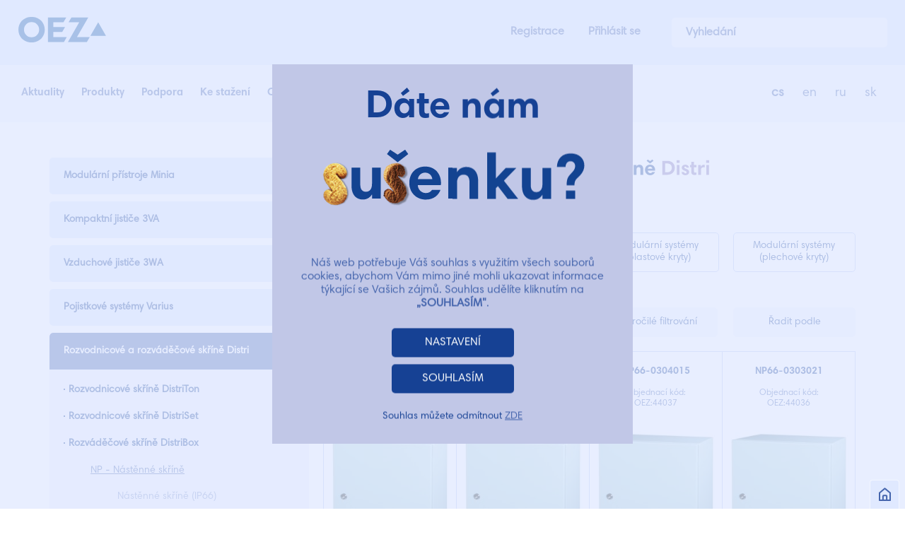

--- FILE ---
content_type: text/html; charset=utf-8
request_url: https://www.google.com/recaptcha/api2/anchor?ar=1&k=6LeNw7kZAAAAADl3J_754bPCgEohkTjvLXkhZ9Kr&co=aHR0cHM6Ly93d3cub2V6LmN6OjQ0Mw..&hl=en&v=PoyoqOPhxBO7pBk68S4YbpHZ&size=invisible&anchor-ms=20000&execute-ms=30000&cb=emwdquavi0w5
body_size: 48666
content:
<!DOCTYPE HTML><html dir="ltr" lang="en"><head><meta http-equiv="Content-Type" content="text/html; charset=UTF-8">
<meta http-equiv="X-UA-Compatible" content="IE=edge">
<title>reCAPTCHA</title>
<style type="text/css">
/* cyrillic-ext */
@font-face {
  font-family: 'Roboto';
  font-style: normal;
  font-weight: 400;
  font-stretch: 100%;
  src: url(//fonts.gstatic.com/s/roboto/v48/KFO7CnqEu92Fr1ME7kSn66aGLdTylUAMa3GUBHMdazTgWw.woff2) format('woff2');
  unicode-range: U+0460-052F, U+1C80-1C8A, U+20B4, U+2DE0-2DFF, U+A640-A69F, U+FE2E-FE2F;
}
/* cyrillic */
@font-face {
  font-family: 'Roboto';
  font-style: normal;
  font-weight: 400;
  font-stretch: 100%;
  src: url(//fonts.gstatic.com/s/roboto/v48/KFO7CnqEu92Fr1ME7kSn66aGLdTylUAMa3iUBHMdazTgWw.woff2) format('woff2');
  unicode-range: U+0301, U+0400-045F, U+0490-0491, U+04B0-04B1, U+2116;
}
/* greek-ext */
@font-face {
  font-family: 'Roboto';
  font-style: normal;
  font-weight: 400;
  font-stretch: 100%;
  src: url(//fonts.gstatic.com/s/roboto/v48/KFO7CnqEu92Fr1ME7kSn66aGLdTylUAMa3CUBHMdazTgWw.woff2) format('woff2');
  unicode-range: U+1F00-1FFF;
}
/* greek */
@font-face {
  font-family: 'Roboto';
  font-style: normal;
  font-weight: 400;
  font-stretch: 100%;
  src: url(//fonts.gstatic.com/s/roboto/v48/KFO7CnqEu92Fr1ME7kSn66aGLdTylUAMa3-UBHMdazTgWw.woff2) format('woff2');
  unicode-range: U+0370-0377, U+037A-037F, U+0384-038A, U+038C, U+038E-03A1, U+03A3-03FF;
}
/* math */
@font-face {
  font-family: 'Roboto';
  font-style: normal;
  font-weight: 400;
  font-stretch: 100%;
  src: url(//fonts.gstatic.com/s/roboto/v48/KFO7CnqEu92Fr1ME7kSn66aGLdTylUAMawCUBHMdazTgWw.woff2) format('woff2');
  unicode-range: U+0302-0303, U+0305, U+0307-0308, U+0310, U+0312, U+0315, U+031A, U+0326-0327, U+032C, U+032F-0330, U+0332-0333, U+0338, U+033A, U+0346, U+034D, U+0391-03A1, U+03A3-03A9, U+03B1-03C9, U+03D1, U+03D5-03D6, U+03F0-03F1, U+03F4-03F5, U+2016-2017, U+2034-2038, U+203C, U+2040, U+2043, U+2047, U+2050, U+2057, U+205F, U+2070-2071, U+2074-208E, U+2090-209C, U+20D0-20DC, U+20E1, U+20E5-20EF, U+2100-2112, U+2114-2115, U+2117-2121, U+2123-214F, U+2190, U+2192, U+2194-21AE, U+21B0-21E5, U+21F1-21F2, U+21F4-2211, U+2213-2214, U+2216-22FF, U+2308-230B, U+2310, U+2319, U+231C-2321, U+2336-237A, U+237C, U+2395, U+239B-23B7, U+23D0, U+23DC-23E1, U+2474-2475, U+25AF, U+25B3, U+25B7, U+25BD, U+25C1, U+25CA, U+25CC, U+25FB, U+266D-266F, U+27C0-27FF, U+2900-2AFF, U+2B0E-2B11, U+2B30-2B4C, U+2BFE, U+3030, U+FF5B, U+FF5D, U+1D400-1D7FF, U+1EE00-1EEFF;
}
/* symbols */
@font-face {
  font-family: 'Roboto';
  font-style: normal;
  font-weight: 400;
  font-stretch: 100%;
  src: url(//fonts.gstatic.com/s/roboto/v48/KFO7CnqEu92Fr1ME7kSn66aGLdTylUAMaxKUBHMdazTgWw.woff2) format('woff2');
  unicode-range: U+0001-000C, U+000E-001F, U+007F-009F, U+20DD-20E0, U+20E2-20E4, U+2150-218F, U+2190, U+2192, U+2194-2199, U+21AF, U+21E6-21F0, U+21F3, U+2218-2219, U+2299, U+22C4-22C6, U+2300-243F, U+2440-244A, U+2460-24FF, U+25A0-27BF, U+2800-28FF, U+2921-2922, U+2981, U+29BF, U+29EB, U+2B00-2BFF, U+4DC0-4DFF, U+FFF9-FFFB, U+10140-1018E, U+10190-1019C, U+101A0, U+101D0-101FD, U+102E0-102FB, U+10E60-10E7E, U+1D2C0-1D2D3, U+1D2E0-1D37F, U+1F000-1F0FF, U+1F100-1F1AD, U+1F1E6-1F1FF, U+1F30D-1F30F, U+1F315, U+1F31C, U+1F31E, U+1F320-1F32C, U+1F336, U+1F378, U+1F37D, U+1F382, U+1F393-1F39F, U+1F3A7-1F3A8, U+1F3AC-1F3AF, U+1F3C2, U+1F3C4-1F3C6, U+1F3CA-1F3CE, U+1F3D4-1F3E0, U+1F3ED, U+1F3F1-1F3F3, U+1F3F5-1F3F7, U+1F408, U+1F415, U+1F41F, U+1F426, U+1F43F, U+1F441-1F442, U+1F444, U+1F446-1F449, U+1F44C-1F44E, U+1F453, U+1F46A, U+1F47D, U+1F4A3, U+1F4B0, U+1F4B3, U+1F4B9, U+1F4BB, U+1F4BF, U+1F4C8-1F4CB, U+1F4D6, U+1F4DA, U+1F4DF, U+1F4E3-1F4E6, U+1F4EA-1F4ED, U+1F4F7, U+1F4F9-1F4FB, U+1F4FD-1F4FE, U+1F503, U+1F507-1F50B, U+1F50D, U+1F512-1F513, U+1F53E-1F54A, U+1F54F-1F5FA, U+1F610, U+1F650-1F67F, U+1F687, U+1F68D, U+1F691, U+1F694, U+1F698, U+1F6AD, U+1F6B2, U+1F6B9-1F6BA, U+1F6BC, U+1F6C6-1F6CF, U+1F6D3-1F6D7, U+1F6E0-1F6EA, U+1F6F0-1F6F3, U+1F6F7-1F6FC, U+1F700-1F7FF, U+1F800-1F80B, U+1F810-1F847, U+1F850-1F859, U+1F860-1F887, U+1F890-1F8AD, U+1F8B0-1F8BB, U+1F8C0-1F8C1, U+1F900-1F90B, U+1F93B, U+1F946, U+1F984, U+1F996, U+1F9E9, U+1FA00-1FA6F, U+1FA70-1FA7C, U+1FA80-1FA89, U+1FA8F-1FAC6, U+1FACE-1FADC, U+1FADF-1FAE9, U+1FAF0-1FAF8, U+1FB00-1FBFF;
}
/* vietnamese */
@font-face {
  font-family: 'Roboto';
  font-style: normal;
  font-weight: 400;
  font-stretch: 100%;
  src: url(//fonts.gstatic.com/s/roboto/v48/KFO7CnqEu92Fr1ME7kSn66aGLdTylUAMa3OUBHMdazTgWw.woff2) format('woff2');
  unicode-range: U+0102-0103, U+0110-0111, U+0128-0129, U+0168-0169, U+01A0-01A1, U+01AF-01B0, U+0300-0301, U+0303-0304, U+0308-0309, U+0323, U+0329, U+1EA0-1EF9, U+20AB;
}
/* latin-ext */
@font-face {
  font-family: 'Roboto';
  font-style: normal;
  font-weight: 400;
  font-stretch: 100%;
  src: url(//fonts.gstatic.com/s/roboto/v48/KFO7CnqEu92Fr1ME7kSn66aGLdTylUAMa3KUBHMdazTgWw.woff2) format('woff2');
  unicode-range: U+0100-02BA, U+02BD-02C5, U+02C7-02CC, U+02CE-02D7, U+02DD-02FF, U+0304, U+0308, U+0329, U+1D00-1DBF, U+1E00-1E9F, U+1EF2-1EFF, U+2020, U+20A0-20AB, U+20AD-20C0, U+2113, U+2C60-2C7F, U+A720-A7FF;
}
/* latin */
@font-face {
  font-family: 'Roboto';
  font-style: normal;
  font-weight: 400;
  font-stretch: 100%;
  src: url(//fonts.gstatic.com/s/roboto/v48/KFO7CnqEu92Fr1ME7kSn66aGLdTylUAMa3yUBHMdazQ.woff2) format('woff2');
  unicode-range: U+0000-00FF, U+0131, U+0152-0153, U+02BB-02BC, U+02C6, U+02DA, U+02DC, U+0304, U+0308, U+0329, U+2000-206F, U+20AC, U+2122, U+2191, U+2193, U+2212, U+2215, U+FEFF, U+FFFD;
}
/* cyrillic-ext */
@font-face {
  font-family: 'Roboto';
  font-style: normal;
  font-weight: 500;
  font-stretch: 100%;
  src: url(//fonts.gstatic.com/s/roboto/v48/KFO7CnqEu92Fr1ME7kSn66aGLdTylUAMa3GUBHMdazTgWw.woff2) format('woff2');
  unicode-range: U+0460-052F, U+1C80-1C8A, U+20B4, U+2DE0-2DFF, U+A640-A69F, U+FE2E-FE2F;
}
/* cyrillic */
@font-face {
  font-family: 'Roboto';
  font-style: normal;
  font-weight: 500;
  font-stretch: 100%;
  src: url(//fonts.gstatic.com/s/roboto/v48/KFO7CnqEu92Fr1ME7kSn66aGLdTylUAMa3iUBHMdazTgWw.woff2) format('woff2');
  unicode-range: U+0301, U+0400-045F, U+0490-0491, U+04B0-04B1, U+2116;
}
/* greek-ext */
@font-face {
  font-family: 'Roboto';
  font-style: normal;
  font-weight: 500;
  font-stretch: 100%;
  src: url(//fonts.gstatic.com/s/roboto/v48/KFO7CnqEu92Fr1ME7kSn66aGLdTylUAMa3CUBHMdazTgWw.woff2) format('woff2');
  unicode-range: U+1F00-1FFF;
}
/* greek */
@font-face {
  font-family: 'Roboto';
  font-style: normal;
  font-weight: 500;
  font-stretch: 100%;
  src: url(//fonts.gstatic.com/s/roboto/v48/KFO7CnqEu92Fr1ME7kSn66aGLdTylUAMa3-UBHMdazTgWw.woff2) format('woff2');
  unicode-range: U+0370-0377, U+037A-037F, U+0384-038A, U+038C, U+038E-03A1, U+03A3-03FF;
}
/* math */
@font-face {
  font-family: 'Roboto';
  font-style: normal;
  font-weight: 500;
  font-stretch: 100%;
  src: url(//fonts.gstatic.com/s/roboto/v48/KFO7CnqEu92Fr1ME7kSn66aGLdTylUAMawCUBHMdazTgWw.woff2) format('woff2');
  unicode-range: U+0302-0303, U+0305, U+0307-0308, U+0310, U+0312, U+0315, U+031A, U+0326-0327, U+032C, U+032F-0330, U+0332-0333, U+0338, U+033A, U+0346, U+034D, U+0391-03A1, U+03A3-03A9, U+03B1-03C9, U+03D1, U+03D5-03D6, U+03F0-03F1, U+03F4-03F5, U+2016-2017, U+2034-2038, U+203C, U+2040, U+2043, U+2047, U+2050, U+2057, U+205F, U+2070-2071, U+2074-208E, U+2090-209C, U+20D0-20DC, U+20E1, U+20E5-20EF, U+2100-2112, U+2114-2115, U+2117-2121, U+2123-214F, U+2190, U+2192, U+2194-21AE, U+21B0-21E5, U+21F1-21F2, U+21F4-2211, U+2213-2214, U+2216-22FF, U+2308-230B, U+2310, U+2319, U+231C-2321, U+2336-237A, U+237C, U+2395, U+239B-23B7, U+23D0, U+23DC-23E1, U+2474-2475, U+25AF, U+25B3, U+25B7, U+25BD, U+25C1, U+25CA, U+25CC, U+25FB, U+266D-266F, U+27C0-27FF, U+2900-2AFF, U+2B0E-2B11, U+2B30-2B4C, U+2BFE, U+3030, U+FF5B, U+FF5D, U+1D400-1D7FF, U+1EE00-1EEFF;
}
/* symbols */
@font-face {
  font-family: 'Roboto';
  font-style: normal;
  font-weight: 500;
  font-stretch: 100%;
  src: url(//fonts.gstatic.com/s/roboto/v48/KFO7CnqEu92Fr1ME7kSn66aGLdTylUAMaxKUBHMdazTgWw.woff2) format('woff2');
  unicode-range: U+0001-000C, U+000E-001F, U+007F-009F, U+20DD-20E0, U+20E2-20E4, U+2150-218F, U+2190, U+2192, U+2194-2199, U+21AF, U+21E6-21F0, U+21F3, U+2218-2219, U+2299, U+22C4-22C6, U+2300-243F, U+2440-244A, U+2460-24FF, U+25A0-27BF, U+2800-28FF, U+2921-2922, U+2981, U+29BF, U+29EB, U+2B00-2BFF, U+4DC0-4DFF, U+FFF9-FFFB, U+10140-1018E, U+10190-1019C, U+101A0, U+101D0-101FD, U+102E0-102FB, U+10E60-10E7E, U+1D2C0-1D2D3, U+1D2E0-1D37F, U+1F000-1F0FF, U+1F100-1F1AD, U+1F1E6-1F1FF, U+1F30D-1F30F, U+1F315, U+1F31C, U+1F31E, U+1F320-1F32C, U+1F336, U+1F378, U+1F37D, U+1F382, U+1F393-1F39F, U+1F3A7-1F3A8, U+1F3AC-1F3AF, U+1F3C2, U+1F3C4-1F3C6, U+1F3CA-1F3CE, U+1F3D4-1F3E0, U+1F3ED, U+1F3F1-1F3F3, U+1F3F5-1F3F7, U+1F408, U+1F415, U+1F41F, U+1F426, U+1F43F, U+1F441-1F442, U+1F444, U+1F446-1F449, U+1F44C-1F44E, U+1F453, U+1F46A, U+1F47D, U+1F4A3, U+1F4B0, U+1F4B3, U+1F4B9, U+1F4BB, U+1F4BF, U+1F4C8-1F4CB, U+1F4D6, U+1F4DA, U+1F4DF, U+1F4E3-1F4E6, U+1F4EA-1F4ED, U+1F4F7, U+1F4F9-1F4FB, U+1F4FD-1F4FE, U+1F503, U+1F507-1F50B, U+1F50D, U+1F512-1F513, U+1F53E-1F54A, U+1F54F-1F5FA, U+1F610, U+1F650-1F67F, U+1F687, U+1F68D, U+1F691, U+1F694, U+1F698, U+1F6AD, U+1F6B2, U+1F6B9-1F6BA, U+1F6BC, U+1F6C6-1F6CF, U+1F6D3-1F6D7, U+1F6E0-1F6EA, U+1F6F0-1F6F3, U+1F6F7-1F6FC, U+1F700-1F7FF, U+1F800-1F80B, U+1F810-1F847, U+1F850-1F859, U+1F860-1F887, U+1F890-1F8AD, U+1F8B0-1F8BB, U+1F8C0-1F8C1, U+1F900-1F90B, U+1F93B, U+1F946, U+1F984, U+1F996, U+1F9E9, U+1FA00-1FA6F, U+1FA70-1FA7C, U+1FA80-1FA89, U+1FA8F-1FAC6, U+1FACE-1FADC, U+1FADF-1FAE9, U+1FAF0-1FAF8, U+1FB00-1FBFF;
}
/* vietnamese */
@font-face {
  font-family: 'Roboto';
  font-style: normal;
  font-weight: 500;
  font-stretch: 100%;
  src: url(//fonts.gstatic.com/s/roboto/v48/KFO7CnqEu92Fr1ME7kSn66aGLdTylUAMa3OUBHMdazTgWw.woff2) format('woff2');
  unicode-range: U+0102-0103, U+0110-0111, U+0128-0129, U+0168-0169, U+01A0-01A1, U+01AF-01B0, U+0300-0301, U+0303-0304, U+0308-0309, U+0323, U+0329, U+1EA0-1EF9, U+20AB;
}
/* latin-ext */
@font-face {
  font-family: 'Roboto';
  font-style: normal;
  font-weight: 500;
  font-stretch: 100%;
  src: url(//fonts.gstatic.com/s/roboto/v48/KFO7CnqEu92Fr1ME7kSn66aGLdTylUAMa3KUBHMdazTgWw.woff2) format('woff2');
  unicode-range: U+0100-02BA, U+02BD-02C5, U+02C7-02CC, U+02CE-02D7, U+02DD-02FF, U+0304, U+0308, U+0329, U+1D00-1DBF, U+1E00-1E9F, U+1EF2-1EFF, U+2020, U+20A0-20AB, U+20AD-20C0, U+2113, U+2C60-2C7F, U+A720-A7FF;
}
/* latin */
@font-face {
  font-family: 'Roboto';
  font-style: normal;
  font-weight: 500;
  font-stretch: 100%;
  src: url(//fonts.gstatic.com/s/roboto/v48/KFO7CnqEu92Fr1ME7kSn66aGLdTylUAMa3yUBHMdazQ.woff2) format('woff2');
  unicode-range: U+0000-00FF, U+0131, U+0152-0153, U+02BB-02BC, U+02C6, U+02DA, U+02DC, U+0304, U+0308, U+0329, U+2000-206F, U+20AC, U+2122, U+2191, U+2193, U+2212, U+2215, U+FEFF, U+FFFD;
}
/* cyrillic-ext */
@font-face {
  font-family: 'Roboto';
  font-style: normal;
  font-weight: 900;
  font-stretch: 100%;
  src: url(//fonts.gstatic.com/s/roboto/v48/KFO7CnqEu92Fr1ME7kSn66aGLdTylUAMa3GUBHMdazTgWw.woff2) format('woff2');
  unicode-range: U+0460-052F, U+1C80-1C8A, U+20B4, U+2DE0-2DFF, U+A640-A69F, U+FE2E-FE2F;
}
/* cyrillic */
@font-face {
  font-family: 'Roboto';
  font-style: normal;
  font-weight: 900;
  font-stretch: 100%;
  src: url(//fonts.gstatic.com/s/roboto/v48/KFO7CnqEu92Fr1ME7kSn66aGLdTylUAMa3iUBHMdazTgWw.woff2) format('woff2');
  unicode-range: U+0301, U+0400-045F, U+0490-0491, U+04B0-04B1, U+2116;
}
/* greek-ext */
@font-face {
  font-family: 'Roboto';
  font-style: normal;
  font-weight: 900;
  font-stretch: 100%;
  src: url(//fonts.gstatic.com/s/roboto/v48/KFO7CnqEu92Fr1ME7kSn66aGLdTylUAMa3CUBHMdazTgWw.woff2) format('woff2');
  unicode-range: U+1F00-1FFF;
}
/* greek */
@font-face {
  font-family: 'Roboto';
  font-style: normal;
  font-weight: 900;
  font-stretch: 100%;
  src: url(//fonts.gstatic.com/s/roboto/v48/KFO7CnqEu92Fr1ME7kSn66aGLdTylUAMa3-UBHMdazTgWw.woff2) format('woff2');
  unicode-range: U+0370-0377, U+037A-037F, U+0384-038A, U+038C, U+038E-03A1, U+03A3-03FF;
}
/* math */
@font-face {
  font-family: 'Roboto';
  font-style: normal;
  font-weight: 900;
  font-stretch: 100%;
  src: url(//fonts.gstatic.com/s/roboto/v48/KFO7CnqEu92Fr1ME7kSn66aGLdTylUAMawCUBHMdazTgWw.woff2) format('woff2');
  unicode-range: U+0302-0303, U+0305, U+0307-0308, U+0310, U+0312, U+0315, U+031A, U+0326-0327, U+032C, U+032F-0330, U+0332-0333, U+0338, U+033A, U+0346, U+034D, U+0391-03A1, U+03A3-03A9, U+03B1-03C9, U+03D1, U+03D5-03D6, U+03F0-03F1, U+03F4-03F5, U+2016-2017, U+2034-2038, U+203C, U+2040, U+2043, U+2047, U+2050, U+2057, U+205F, U+2070-2071, U+2074-208E, U+2090-209C, U+20D0-20DC, U+20E1, U+20E5-20EF, U+2100-2112, U+2114-2115, U+2117-2121, U+2123-214F, U+2190, U+2192, U+2194-21AE, U+21B0-21E5, U+21F1-21F2, U+21F4-2211, U+2213-2214, U+2216-22FF, U+2308-230B, U+2310, U+2319, U+231C-2321, U+2336-237A, U+237C, U+2395, U+239B-23B7, U+23D0, U+23DC-23E1, U+2474-2475, U+25AF, U+25B3, U+25B7, U+25BD, U+25C1, U+25CA, U+25CC, U+25FB, U+266D-266F, U+27C0-27FF, U+2900-2AFF, U+2B0E-2B11, U+2B30-2B4C, U+2BFE, U+3030, U+FF5B, U+FF5D, U+1D400-1D7FF, U+1EE00-1EEFF;
}
/* symbols */
@font-face {
  font-family: 'Roboto';
  font-style: normal;
  font-weight: 900;
  font-stretch: 100%;
  src: url(//fonts.gstatic.com/s/roboto/v48/KFO7CnqEu92Fr1ME7kSn66aGLdTylUAMaxKUBHMdazTgWw.woff2) format('woff2');
  unicode-range: U+0001-000C, U+000E-001F, U+007F-009F, U+20DD-20E0, U+20E2-20E4, U+2150-218F, U+2190, U+2192, U+2194-2199, U+21AF, U+21E6-21F0, U+21F3, U+2218-2219, U+2299, U+22C4-22C6, U+2300-243F, U+2440-244A, U+2460-24FF, U+25A0-27BF, U+2800-28FF, U+2921-2922, U+2981, U+29BF, U+29EB, U+2B00-2BFF, U+4DC0-4DFF, U+FFF9-FFFB, U+10140-1018E, U+10190-1019C, U+101A0, U+101D0-101FD, U+102E0-102FB, U+10E60-10E7E, U+1D2C0-1D2D3, U+1D2E0-1D37F, U+1F000-1F0FF, U+1F100-1F1AD, U+1F1E6-1F1FF, U+1F30D-1F30F, U+1F315, U+1F31C, U+1F31E, U+1F320-1F32C, U+1F336, U+1F378, U+1F37D, U+1F382, U+1F393-1F39F, U+1F3A7-1F3A8, U+1F3AC-1F3AF, U+1F3C2, U+1F3C4-1F3C6, U+1F3CA-1F3CE, U+1F3D4-1F3E0, U+1F3ED, U+1F3F1-1F3F3, U+1F3F5-1F3F7, U+1F408, U+1F415, U+1F41F, U+1F426, U+1F43F, U+1F441-1F442, U+1F444, U+1F446-1F449, U+1F44C-1F44E, U+1F453, U+1F46A, U+1F47D, U+1F4A3, U+1F4B0, U+1F4B3, U+1F4B9, U+1F4BB, U+1F4BF, U+1F4C8-1F4CB, U+1F4D6, U+1F4DA, U+1F4DF, U+1F4E3-1F4E6, U+1F4EA-1F4ED, U+1F4F7, U+1F4F9-1F4FB, U+1F4FD-1F4FE, U+1F503, U+1F507-1F50B, U+1F50D, U+1F512-1F513, U+1F53E-1F54A, U+1F54F-1F5FA, U+1F610, U+1F650-1F67F, U+1F687, U+1F68D, U+1F691, U+1F694, U+1F698, U+1F6AD, U+1F6B2, U+1F6B9-1F6BA, U+1F6BC, U+1F6C6-1F6CF, U+1F6D3-1F6D7, U+1F6E0-1F6EA, U+1F6F0-1F6F3, U+1F6F7-1F6FC, U+1F700-1F7FF, U+1F800-1F80B, U+1F810-1F847, U+1F850-1F859, U+1F860-1F887, U+1F890-1F8AD, U+1F8B0-1F8BB, U+1F8C0-1F8C1, U+1F900-1F90B, U+1F93B, U+1F946, U+1F984, U+1F996, U+1F9E9, U+1FA00-1FA6F, U+1FA70-1FA7C, U+1FA80-1FA89, U+1FA8F-1FAC6, U+1FACE-1FADC, U+1FADF-1FAE9, U+1FAF0-1FAF8, U+1FB00-1FBFF;
}
/* vietnamese */
@font-face {
  font-family: 'Roboto';
  font-style: normal;
  font-weight: 900;
  font-stretch: 100%;
  src: url(//fonts.gstatic.com/s/roboto/v48/KFO7CnqEu92Fr1ME7kSn66aGLdTylUAMa3OUBHMdazTgWw.woff2) format('woff2');
  unicode-range: U+0102-0103, U+0110-0111, U+0128-0129, U+0168-0169, U+01A0-01A1, U+01AF-01B0, U+0300-0301, U+0303-0304, U+0308-0309, U+0323, U+0329, U+1EA0-1EF9, U+20AB;
}
/* latin-ext */
@font-face {
  font-family: 'Roboto';
  font-style: normal;
  font-weight: 900;
  font-stretch: 100%;
  src: url(//fonts.gstatic.com/s/roboto/v48/KFO7CnqEu92Fr1ME7kSn66aGLdTylUAMa3KUBHMdazTgWw.woff2) format('woff2');
  unicode-range: U+0100-02BA, U+02BD-02C5, U+02C7-02CC, U+02CE-02D7, U+02DD-02FF, U+0304, U+0308, U+0329, U+1D00-1DBF, U+1E00-1E9F, U+1EF2-1EFF, U+2020, U+20A0-20AB, U+20AD-20C0, U+2113, U+2C60-2C7F, U+A720-A7FF;
}
/* latin */
@font-face {
  font-family: 'Roboto';
  font-style: normal;
  font-weight: 900;
  font-stretch: 100%;
  src: url(//fonts.gstatic.com/s/roboto/v48/KFO7CnqEu92Fr1ME7kSn66aGLdTylUAMa3yUBHMdazQ.woff2) format('woff2');
  unicode-range: U+0000-00FF, U+0131, U+0152-0153, U+02BB-02BC, U+02C6, U+02DA, U+02DC, U+0304, U+0308, U+0329, U+2000-206F, U+20AC, U+2122, U+2191, U+2193, U+2212, U+2215, U+FEFF, U+FFFD;
}

</style>
<link rel="stylesheet" type="text/css" href="https://www.gstatic.com/recaptcha/releases/PoyoqOPhxBO7pBk68S4YbpHZ/styles__ltr.css">
<script nonce="o56U3x-R1fd3R6l-FT2bGg" type="text/javascript">window['__recaptcha_api'] = 'https://www.google.com/recaptcha/api2/';</script>
<script type="text/javascript" src="https://www.gstatic.com/recaptcha/releases/PoyoqOPhxBO7pBk68S4YbpHZ/recaptcha__en.js" nonce="o56U3x-R1fd3R6l-FT2bGg">
      
    </script></head>
<body><div id="rc-anchor-alert" class="rc-anchor-alert"></div>
<input type="hidden" id="recaptcha-token" value="[base64]">
<script type="text/javascript" nonce="o56U3x-R1fd3R6l-FT2bGg">
      recaptcha.anchor.Main.init("[\x22ainput\x22,[\x22bgdata\x22,\x22\x22,\[base64]/[base64]/[base64]/[base64]/[base64]/UltsKytdPUU6KEU8MjA0OD9SW2wrK109RT4+NnwxOTI6KChFJjY0NTEyKT09NTUyOTYmJk0rMTxjLmxlbmd0aCYmKGMuY2hhckNvZGVBdChNKzEpJjY0NTEyKT09NTYzMjA/[base64]/[base64]/[base64]/[base64]/[base64]/[base64]/[base64]\x22,\[base64]\x22,\x22InzCgGE3wqbDtGPDksKdw5jCpVk1w7DCqg0Vwp3Cr8OjwrjDtsKmOHvCgMKmEiwbwokQwoVZwqrDsnjCrC/DoH9UV8Kvw7wTfcKFwpIwXWDDhsOSPDpoNMKIw63Djh3Cuhc7FH9Fw7DCqMOYQcOqw5xmwoBywoYLw5lybsKsw4nDtcOpIgbDhsO/wonCkcONLFPCg8KLwr/CtEHDpnvDrcO2RwQrdcK9w5VIw7HDrEPDkcOnDcKyXyPDkm7DjsKkPcOcJEE1w7gTU8Obwo4PAcOrGDISwr/[base64]/Dp8OGDsKgwqZ5wrfCi8Odw6HDlgwaAl3DrWcGwpnCqsKuVMK5wpTDox3CkcKewrrDscKnOUrCvMOyPEkbw4cpCHTCvcOXw63DjsOvKVNaw5g7w5nDiF9Ow40AZFrChR5nw5/DlGHDjAHDu8KXQCHDvcO6wozDjsKRw6Q4XyAFw78bGcOQfcOECU/CusKjwqfClMO0IMOEwoonHcOKwqfCpcKqw7pmIcKUUcKmaQXCq8Ozwq8+wod4woXDn1HCtsOow7PCrzXDhcKzwo/DicKfIsOxcW5Sw7/CjBA4fsK3wrvDl8KJw6HCvMKZWcKRw4/[base64]/Dt8Ocd8Kywr1PfjLDt8OEScKqXcOkaMO7woTCiTXChMKXw5PCvVlVJlMKw7J0VwfCg8KrEXlUG2FIw41Jw67Cn8OEFi3CkcO7KHrDqsOnw43Cm1XCmcK2dMKLSMK2wrdBwrM7w4/Duh7CvGvCpcKyw7l7UE13I8KFwqbDtELDncKKOC3DsVwgwobCsMOMwrIAwrXCi8O3wr/DgzfDrGo0cUvCkRUaJcKXXMOsw70IXcKpcsOzE3sfw63CoMOdSg/CgcK2woQ/X0DDucOww45xwrEzIcO1E8KMHjzCs01sOcK7w7XDhDVWTsOlIMOuw7A7ZsOHwqAGIGARwrsKHnjCucOgw6BfayjDom9ABC7DuT4/HMOCwoPCmQwlw4vDksKPw4QANsKLwrvDhsOELsOfw4bDtTrDlzoNW8ODwp4Jw713b8KHwoAXT8K6w5jDg1t8IjjDkjYbcX9cw7XComHCmcKVw7nDsUJcC8K3VTbDn33DvDDDoz/DuxnDk8Kqw53DpQ89wp8NCMOfwp/CmELCv8OdfMKfw6rDkh89VVLDlsOBwpvDtXMmCE/[base64]/CrT3DicKrw4DDtMKCb8KDw5BJbz/Co3sBYR3DqWhDc8O+HMKBAjbClybDlFPCslzDvjTCjcO7Mn5Uw53DjsOuH33CjsKCXcOlwqVJwozDo8OSwr/CgMO4w77DhcOgPsKvUFXDnsK5VVUWw4TCkA3CoMKbJMKAw7FjwoDCo8Oiw6khw7/[base64]/ClWTDlcKdWMOFHcKpNBLDscO4FcO9C8KlJ8Olwr7Drx/DpAMvUsOew7TDkCPDjXxMw63DhcK6w7XCrsKWdULCo8Kow70ow7LCtMKMw5LDql/CjcKAwpDDgEHCjsOqw6HCoFfCm8KvMTbDtcKMw5LDjyTDrVDDszctw6wkJsORb8Omwp/CvwTCq8OHwqtVT8KUwpnCrMKISVZowp/DjCnDq8O0wr51w6wSM8KFccO/OsO9PCM1wo8mOsKEwqPCnmjCmxlyw4HCrcKlLMOpw5kBbcKKVTIgwrh1wrMYbMKtDsKaRsOqYWhEwrPCtsOFLG45Rmt4NUx+R0TDpHMmDMO1b8OZwozDm8KhSB9HXcOlNAIuWcKEw43DkAtywp5/dBzClFlQXVvDvcO4w6zDjsKHPybCrHp4PTDCuVTDqsKuB33CgWIQwqXCrsKaw4LDjCjDn3ECw73CisOCwqcWw5/CjsORbsOsNsKtw7zCgcOJRjoZHmLCqsO0HcODwqEhAcK0CGPDtsObBsKKEjrDoX/CpcO0w6XCtmDCqMKuJ8OBw5fCiBQsJCDCmj8uwrzDksKJScORY8KvMsKIw6LDp0fCgcO2wqnCkcKYG1VIw6TCr8OrwqHCvTQgYsOuw4fCgjt0worDnMKrwr3DjMO8wq7DncOjHMOpwprCpF/DhlnDmxQLw597wpjChWsLwqHDpMKmw4HDjERsMzteAMOddsKWYMOkcsK9YyFMwoxDw7AzwrJyBW3DuSooBcK3I8Kzw4MSwprCq8KMREPDpFYiw6xAwpDCg1RVwqBcwrsANGbDk0dkPUhLwojDgMOOD8OpH3fDtMOlwrRMw6jDusO6A8KJwrJEw7g3eUJCwo5dMm7CoC/DvAHClS7CsWfCgHlKw5LDu2PDtsO8wo/Cni7CgsKkdB5tw6BTw7V2w4/[base64]/H2JgNMOhwqsLwrxuKW1/w7Vnw5zCpsObw6TDoMOkwp1eSsKuw4xnw4/DqMKAw6FmT8OqSDPCiMOTwoFCbsK5w4/ChMKeXcKAw6J4w5p4w5pMw4PDrcKvw6cmw4rCrTvDvhYmw7PDmhrDqh4+VDXCs3vDoMKJw57ClUPCkcOzw7LCpF7DhcOCe8OTw7LDiMOtfR9vwo/DpcO7Z0fDnWRpw7fDty4Jwq4IdlbDugFXw5oQEiXDhxTDpkjCgFxtHn4RG8K6w5hcBsKTDQfDj8OwwrvDosObQMOSZ8Knwp/DpQvDhsOkRUoHw63DkwXDncKJPMKIB8KMw47DhcKGUcK6w6TCnMO5K8KQwrrClMKcwpPDoMOtQXMDw5LDlFXCpsKxwp1RQ8KUw6FuecO+D8OVJQbCl8OGQ8O0fMOfw4pPesKLwp3DmWl5wpNLLTAxOsOvdTDCvncIBsOPbMK+w7DDhQvCt0DDs0kdw5/CrkFiw7/CqA16ITnDg8ORw7oUw6BlIGfClGxGw4jCu3glD2nDl8Odw57CgjFORMKbw5Ufw6zCmMK4wpLDncO4McO1wqEcHcKpVcKKQMOrBVgQwqjChcKfOMKZeTkcUcO2MBHClMOSw48uBTHDnWjDjC/CoMK5worDhynCmXHCnsKMwr1+wq5lwodmw67CjMKjwqjDpTN1w7MMfHTCmsKbwq5mBnU5XnVhEGDDpsKpYi4cJRd0f8KbEsKPDsK5WQHCqcOvHwnDjsKMCcK2w6jDgTJ3JBYawqwHRsOiwrPCjmxVDMK/[base64]/DiyDDoSDDrcKuwrzDgCNUHi9ewqjCtAApwq7DhDTCoVTCjG4lwo12QMKmw4UKwrZDw6caGMKgw67Ch8K2w6hFUlzDusOOOiEkK8KGccOMGhjDtMOTFMKSTARsfsKNW13Dg8OBwoPDt8K1KiTDsMKow5XDmsOkeQk4wq7Cq2jChGItw5kyBcKsw60swrMOAsK/wovCgVfCgAckwrTCjMKFA3HDgMOuw5YeL8KoBzbDqEzDpcKgw5zDli3CpsOKXxLDnSnDhBYzKMKLw6YSw6c7w7I+wrh+wrU4Xn93MHFOccK/w6nDkcK2WFvCvmbCksOnw5FvwqbCisKjMBfCoHBJZsKdI8OZNTvDmQwWFMOwBz/CtW/DmVwUwoJ5XWfDrC1/w6U2QnnCrGTDscONZD/DlmnDln/DqsOoNXUuHnU1wrFqwr89wrFbRS5Cw7vCgsKRw7nDhhI+wpYTwrfDlsORw4AKw53DhcOxYHoZwroNazRswrrCi3dBV8O9wqvCkwxPaBDCvEByw7/[base64]/DtMOBw53DhwfDn0LCosKfw5zCgRfCk1LChMKSw7svw6Biwo1MbB02w4TDgMK3w41qwo3DlsKTecOOwpdNGcO7w58Qe1jCl39aw5kbw4w/w7o9wpTCqMOZeVrCjUnDjhTDrxvDjcKFwqrCs8O8SsOIV8OrSnRDw6pCw5bDlGPDscOhJMKgw6Zcw6/CmAFjHSnDjSnCnAV2wpbDrR4WJT7Dl8KwXhBLw6kHd8OYR23CoCUsC8OHw7p5w7PDkMK+RhHDr8KrwrJrIsO5VRTDnT4FwpJ5w5tALUlbwqnDksOXw6QjLWJhCR3CtMK6KsOpZ8O8w640KiYFwocMw7fCjBkvw6TDtsKdDsO9J8KzG8KlbF/Co2pAQVTDm8Kkw7dAB8O5w6LDisK0dFXCsQHDjsKAIcKVwpQXwrnCisOTwo/DssK6V8O7wrDCm0EXVsORwqvCu8O8BFLDtRIgQMOmGVRCw7bDoMO2YF3Dok8HX8OPwqNyQlNtYB7DvsK7w7cGQ8OiMk7DrS7DocONw4lowqQVwrfDh3/DgFUuwpHCjsKWwqBhAMKuf8O2OQ7CkcKDblgrw6RQKmdgfHDCqsOmwqN8Vw9CHcO2w7bCiE/Dl8Odw7pZw5IbwpnDksKHXXQtBcKwezLCg2zCgcO6wrEFaUHChMOATyvDu8Oywr0/w4cuwqdCPS7DqMKSCMOOUcO4ei1RwprCsAslNzrDgmFgdcO9UVBYw5LDscKPKTTDvcOaMsOYw5zCpsKXasO2wo8Vw5bDrsKtccKRw4/CgsODU8K0Ml/ClR/CihohXcKLw77DpsKkw4xRw5k8DsKTw5hCZDfDmgZPNsOTGMOBVhYiw5lqVMKyV8K9wo/[base64]/W8K0w4AFNcKJwo0yOR7Du8KJw73CskdpwqfDggTDrwTChhYZIWJww7PCsVTCh8OZA8OlwolfFMKPG8OowrDCr2FITlsRBcKMw7IDw6ZSwr5Pwp7DmR3CuMKww5Mtw4/DgWsSw5kpLsOJO3fCj8Kww5HDpS3Ds8KJwp3CkglVwpx9wrszwqZ7w4VaJsOWCRrDthnCjsKXJn/Cs8OuwqHCjsOGTT9Zw7nDggFXRCzDj27Do1QAwqZWwobDscOWPzEEwrQJeMOMMBLDrGxddsOmwp/DkQfDtMOmwpsEAA/Cu1xtRC/[base64]/[base64]/Dg8KGwo7Cg3k4M8KPw4fDisKgSwwBwojDhcOiYnTDuSseDS7DnXgqacKZIDvDkFEkQkLCq8KjdgvDqm0dwrlbCsODTsOCw6PDhcOww5xswr/Di2fCt8KmwpvCqiQgw7HCvMKNwq42wq0qDcKKwpUaP8OJFWkhwobCvcKjw65iwqNNwqTCtMKtQMO7FMOGFsKFDcKGwogQaFPClyjDsMK/wo8bKcK+WsKMJS7CucKrwpEywp/DgxvDv3vDlsKVw4pOw7QjasKpwrfDlcOyKsKhVMOXwqLCjWAbw6dyUgYUwqs1wplTwpA4USw6wo/CmSQ+U8KmwqlJw6zDuj/CkT80Rm3Dn23CrMO5woYtwpXCgB7DncOHwofCtsKOXyAIw7PCssOVccKawprDgU/DmGjCqsKxwojDucOMPUzDlk3Co1vDv8KkP8O/cktIYkA8wqLDvhFvw6fDmsOqT8OXwpvDinFqw4NHU8Kkw7MZHTNVJHbCpH7CgExjWsK8w696ScOXwqEvQ3rCtmwIw4bDq8KrO8Khe8K3M8OJwpzCpMO+w61owpsTZcO9ehHDnkVywqDCvwvDkFAOw5oMQcO4w4pEwq/DhcOIwpgCXxYAwpLCqsOgSS/CksKZQ8Oaw6sgw51JUcOYB8KmB8Kmw48ARMOENj/[base64]/DvQXDpm/DoH7Cqz/DrFVHwrVVwqPDsMOiw6cFwrgHPsKCKw9Ew7HCjcODw6LCuk5Kw4Uew4HCqcO+w5piaV7Dr8KqacOQw5MMwrbCjcK7NsKdMlNJw7MLPH0Ww6jDhkvDljTCj8K9w6gXNF/DicKfNcOMwq5+H1rDlMKqbMOWw6HDocO9B8K5RR82ScKZMwgIw6zDvcKnV8K0w5cOGsOpOAkpF0d8wrEdPsK2wqXDiXPCiSfDvUoLwqfCtcOvw4vCpcOpccOYRCB/wpsXw5YPXcKqw49dCgJGw5Jba38nEMO5worCqcOKd8OWwoPCtgLDh1zCmC/CjDYVS8OZw4QZwrZMw6IcwrYdwoXCtQrClVR3Fit0YQDDscOmWMOGRFjCvMKtw65nIAc7EMOMwpQZB0cwwrhxOMKowoM5Aw3CuEzClsKfw4MRTMKEMsKSwo/Cq8KZwoAIFMKECsOgYcKewqdEUsOMOQwjGMKwbBLDjcOEw5ZdC8O8ZhjDm8KpwqTDtsKKwqdEZlFkLx0dwo3Cm3Alw7g5QmLDoAfDosKXFcOCw5LCqgIaex7CsCPDi1jDisOkFsK3w6HDvT/CuTbDm8OXbAM1acOZLsKYa3ocLzV5wpPCikJmw6/[base64]/CA03UC8iPMKCT8ORSsOUCwfCpC/Dn3tewokBVTF2wozDt8KXw7DDoMK9Ym/DqxhBwqpyw4JNVcKfVkDCrGkjasO9HcKcw6vCocKnVXZ/N8OTKhxfw5LCrWo/[base64]/DmsOUw7Q9w7jCqR/Do8O0w4/[base64]/Dp8OfAGrCjA/DhGxsbsKYw4zDu8KqwrtQL8KkU8Olwqkkw77CplRHY8OpbcO+Ri0aw5fDii1hwqU7AsKed8O8M1bDsRw3HsOiwpfCngzCo8Ozb8OcSUsXMiEvwrZrd1jDsD5uw4DDhmLCnAlZFCPDmS/DhMOaw54ow5rDrsKLCsOIQyQVdMOFwpUAMGrDrsK1BsKswo7Cow9NKsOdw7EyPsKuw7gZKjxYw6pqw4bCvhVDdMK2wqHDq8Odc8KGw41Mwr5ywoknw7YkAQMIw5DCksOUVTXDniAKTcODOcOyMMKDw5kOECzCncOLw4HDr8KBw6bCumfCjzvDnF7CoEHCoz/Cm8KMw5bDnErCvDwxd8KVw7XCjwTDtxrDonw6w74TwrDDpsKWw4TCszguUcKyw7HDgMKEfsOVwoXDhcKRw4rCmClqw49Jwo8zw7hGwqXDtjJyw6FDBF7DqcODGS/DjxrDvcOPP8ODw4tAw40DOMOzwrLDlcO7FlTCmAczWgfDsx5Qwpwcw4HDukYRGWLCqXA9RMKNUmZJw7cIFnRewr/DlMKwJlJswq9+w51Jw7gGGsOuc8O7w4TCgcKbwprDtcO6w7NnwqDCvyVswp/DsC/Ck8KZPwjCmk/[base64]/WXXDqcOywoFPPlwwf8O+w7fDnSzDsMO/wrgVczrCmUJww7ZXwr9wJcOpKxrDqVLDrMOHwocEw4ETOxLDr8KzRTTCosOuw7LCq8KDawVnFMOKwojDuXkoWEcnwpM6DGrDml/CnilBfcO0w7gPw5fChHHDp3jCgyHDi2TCqTTDjcK9csOPR3s2wpM1BRg/w78kw6AOFsKuMw8LQFUgHQwJwqnDjGDDgFnCrMKDw6N8wr46w7HCmcKcw5tTF8OrwqvDucKXGxrCjjXDusOuwpYawpYiw6IqBljCo01/w4cQLEXCmMOuQcOydlfDqWY+MsKJwp8naDwnFcO+wpXCgQMuw5XDosKGw5HCn8OWIzgFe8KOw73CmMOTfCHCkMKkw4vCgi7CncOewpTClMKIwp5gHjHCtsKYcMO0ejnCp8KhwrPDlCowwrvDuVdnwq7ChgJ0wq/CvMKxwqBYw74ewqLDq8KbXsO/wrHDnwVCw70bwp98w6LDt8KDw7U1w7xsL8OOIn/DpXnDlsK7w6Arwr1Dw4FnwpBMaSRhUMKVPsKdw4ZbdH3CtCfDicOoEHYTVMOtK3Zpw60Xw5fDr8O+w4HCr8KiJsKlVMOyCFPDqsKmNMK1w73CgMOeWcODwrvCnmjCo3DDoxnDhh8fHsKYQcOTQjvDuMKlLkMLw57CnhPCnn8qwo7DgMKVw64KwqvCq8OQP8K/FsK5IsO/wpMqCyDCiFdtJxjDusOebR5II8K/w5hNwpkQEsKgw5ZUwq4Ow7xwBsOMBcOyw5VfeRB8w7hRwpfCl8OxQcOzNi3Dr8OLwoRNw7/Cg8OcasKMw6nCvMO1w4Qjw7XCs8OsFFTCtkkjwrbDqsKdeW96RcOGHRPDqsK+wqBXw7TDksOcw4xLwpHDkkp4wrNFwoE5wog0bR/Cl2TCqmPCikvCu8ODalTCrlRMZ8OaYz3CgcO5w5U6DAFNVFt8ZcOtw5DCssKtMFfDpRAcC386UnzCqSNUATAndVYMe8KsbR/Du8Ofc8KCwr3DvsO/IToFFiHDlcOhJsO4w7nDqmvDhG/Dg8OOwpTCsSl7AsK5wp3DkS7CnlHDucKqwpjDnMKZM0UpYyzDrnM9SBNiM8ONwrLCvVhxSXkgQnrCsMOPbMO5ccKFbcK6MsKwwq5qbVLClsO/AljDmsKew4cTasO8w4lvw67ChkJswonDh2YeJcOoSsOzfcOnZljDo3PDj3hUwpHDg0zCtQQvRmvDkcOyasOxVxXDil9WD8KLwqlAJCrCswxxwolKwqTCgsKqwotHXz/DhhfCjnsSw4PDqRsewpPDvUF0wqPCm3x3w6vCrXgNwqQJwoQhw6MZwo5/w6QGcsKfwpTDiRbCpMO+EsOXUMKmwp/DkhxdU3JwWcKywpPCmMOzAsKSw6Y4wp8YMglEwpnCuAQdw7jClQ1Dw7fCk3BWw5sUw6fDhhMDwrsWwrfCtcKhSi/DswJ5OsOyRcKbw57ClMOyYFgxGMKlwr3DnQHDq8OJw6TDjMOGUcKKOQsJSQ4Jw6/CtFVZwpzCgcKywqA5wqo5w6LDsX/ChcOxBcO3wrFxKAwoLMKvwp4vw7rDt8KhwpRPJMKPN8OHV3LDrsKAw5HDjCnCuMOOZsKqRcOOB0RKfRcKwpNXwoNxw6rDujzCpAQpEcOTaDHDpisHRMK9w6jCml4ywrLCiRh6ZEDChRHDsmxLw7BBHcOfcR5Zw6UjPjxEwqHCkhLDt8OOw7p7KsKfIMOYC8O7w40/GsKOw7TCusKjIsObw5DDg8OqUUXDqsK+w5QHQXzCkDrDhREjEMKhRVFlwobCoUjCgMKgMC/CowYkwosXw7bCvsKhwrzDo8KySxLDsUjDusKMwqnDgcO/PsKAw5USw7rDv8KEJG94RTQvIcKxwofCvzDDjnbCpxYYwqMAw7XCgMOuI8OOHy7Ds1s3csODwpDCk25daFB6wqTCuxZ/w5lsaU3CoxLCpVUAIMKIw6HDvcKzwrQ/DAfDtcOxwrDDj8OqU8OJN8O4KsKmwpDCknTCvmfDjcOZKsOdK0fCunRYNsKNw6g2OMOhw7YCI8K9wpAMwq58OsOLwoPDs8KrbD8xw5rDiMK/DWrDu2HCnMKTBAXDn2hrGnVywrjCvl3DnSHCqTQUQGDDoSzDhxhBei4Lw4DDs8KeRm3DnwR5UglwW8OZwq7Di3pLw5sPw58tw4ApwpLCv8KMDAHDvMKzwrJlwrbDgUNXw718O3cNSWjCo0/CulYUwr8pHMObAQokw4nCmsO7wqvDgg4vBcOhw7FhUG8mwqbCt8OrwoPCmcOiwoLCq8KiwoLDo8KRQXRewrbCkCxCDRfDmsOiK8OPw7/[base64]/CssKNwofDmhfDr8Kxw4LCpcKwbWHCsik4dcOWwrfDiMKawrZOJF0RGhrCrgdgwoLCjER+w6LCtMOtwqDDosOHwrbCh0rDs8O8w57Do27CtQHDkMKMDixQwqF+ajDCpsOhwpXCu1nDhmjDl8OiJVN6wqMUw7w0QyBQenckdRN2I8KUNMKnIsKawozCiA/CnsOnw79YMUdzOHjDjXIiw4PCqsOpw7/[base64]/bl0LUwNxw6E8OS/DvX5Bw7DDjsKJWkBxasO3JcK4DBR7wpvCqRZVRgxJNcKKwqvDrj4Cwqh1w5g5G0DDiFHDqsOFHcKgwpTDhcOgwprDnsKbMR7CtMKxEzXCm8KywqdpwqLDq8KQw5hVd8OrwoluwrYxwoPDjiJ9w6xpHsOOwocNYMKfw7/CrcKEw6UOwqXCksOjW8KYw6N8wr7CtQstKMOcwooYw6DCtHXCoUzDhw5PwpJ/blLClFjDpygOwrzDnMOhUx1ww5JvL1vCv8OJw5nChT3DpCDDhQnChsODwpljw4Ykw6PCgn7Ch8KMWMKTwoIbPXITwrwrwpsNSVxKPsOfw6ZCw7/DgSclw4PCgGjCgAjCkU5mwovCr8Khw7fCqxZiwot5wq5sGsOawoHCscO3wrLChMKPRGg9wrvCisKWcG3DpsO4w6kvw6zDv8K9w60SLRTCksKiYDzDosKWw61xLAUMw5hUG8Kkw4bCn8OqXAdpwo1SfsO1wrFjARtBw745ckzDtsO6RA/[base64]/Dt29KYQHDlcOlwqrCm8OeNinCiMOCwoQzwpgLw5gDP8O8VjRaCsOANsKMXsOyBSzCnFM/w6XDv1Ihw55NwoVfwqPCqWomd8Obwr7Dk0ocw5TCh07CtcKSF2/[base64]/w4nDhMK7ISnCt8Kmw5c+M1jDvFjCp8K+w6jCuzQ8w6nClk3CvsOLw5Alw4MAw7nDvk4YPsK6wqvCjGp9SMOKVcKjegvDjMKaYArCo8Klw64rwqcGESXCpMOYw7c6UsORwr0xQMONRcOdbMOoJDBhw5ECw4EVw4rDoV3DmynCucOfw4jCp8K5KsKtw6/Cvj/DrsOIQsOSVUEuNi0XP8ObwqnCnwwhw53CulfCsiPCgB5twpvDgMKAwq1MIXMvw6DDjFzDtMKvBF8sw41Le8KDw5c3wqxjw7rDmE/DqggFwoYmwrEbwpbDssKTwrTClMKGw6I0asKUw7bCg33DnMOxZwDCiFzCj8K+PUTCnsO6QXHCr8KuwqMnGnlFwqvDrjMFU8OhCsOHwpfCvWDCkcK8WMKxw4zDnhQkNBHCn1jDvsK7wogBwoPCgsOhw6HDgWHDmsOfw7/[base64]/w7fChsOjL8KGw6N5w4jCpA4Af8ObIsOWw7nDpsKBwr7DhcOPRMKKw6vCrQNWwrglwrdPfFXDlXLDnl9AQSpZw41+ZMOKDcKRwqwXUsK0MsOJTloVw7zCjcKHw4DDqG/DqBXDslIFw6xMwrZDwqXCqQRmwprClD8QGMK9wp86wpvCjcK3w4MwwpAMZ8KoGmDDg3JLGcK1KjEGwqnCosKlTcOwLGAJw79YIsK4LcKDw7ZBw63CrMKccXIQw48ewo3CuCjCs8O+d8OrOWHDqMOnwqJrw6A6w4HDrWfDpmxYw4EFChvDjiUgPcOCwrjDkWsHw6/CssKMR1wAw4DCn8Odw4fDlMOqUxZWwr4FwqjDtD0zZETDk1nCnMOHwrLClD5sJMKfJcOEwp7DgVfCi13Cq8KOelIbw59JOU7Dm8OtesOtw6/DrWbCpMKIw7IiXHF8w5PCsMOjwrQ8wofDvU7DrhLDs0kfw6nDqcK/w7HDi8Klw6/[base64]/DlsOCwpsicMOKAcOQwpPDjMOrw7JwD08rw4h0w47ChAbCrhAlTSAKHn7CkMOQW8KdwoV/EsKNe8KZTzxmUMOWDCMnwrJiw7ceQsOzd8KmwrvCqVnCmgoZIMK1w67Dklk/IcK+A8O1cVwxw7HDmcOQF0DDo8Kkw500QT/DvMK8w6QVSMKsdwPDj3VdwrdYwpjDpMOZW8OtwozCpMK2wrHCoS57w43Ck8OrHDbDh8OFw7h9KcOAHTYQAcKjX8O3w6LDsmswHcOLbsO2wp7ClRXChsOhf8ONORrCpMKnLsK+w4MRQz9CasKBIsOSw7nCvsKNwpZQd8K1W8Ovw4ppw67DrcKyHxHDjzIewqpuDW5Tw5/DkCzCgcOAZBhGwogBCHjClcO2wq7Cp8OwwqjChcKNwoTDvXlNworDkGvChsKww5JHHCTDtsO/wrfCvcKNwr1DwrTDixMJXn/CmRbCp1A5f1rDpDgvwrHCuEgkM8OjJ15qf8KPwqvDo8Osw47DnGMfQcKEC8KWIcO8w6U3I8K4O8Kjw6DDu2TCqcOewqhXwpnCpxkyEj7Cp8OqwoRcOl4kw71nw4J4VcK1w7zDgmISwqJBKwPDtMKhw5FVw7bDtMKiacK/bylCFwVwCsOUwpvCqcKXTQFuw49Hw4rDosOKw6spwqfCrRsIw7fCmwPCmUXCl8KqwooKwp/Cs8KcwqlCw5XCjMKawq3Dl8KpVMOxcznDuE4kwqnCo8Kywrd4wqDDp8Otw5MnPALCvMOpw4sVw7RNworCtlBrw51Kw4jDjlNywp9DO1/[base64]/[base64]/CmsOdwoUub8OIRMO+VcObM3XCscK0Bzw/wpLDtmVlwpcwICkEGmciw4fCpcOuwpDDu8Kzwot0w5USYiRtw5hoaAvCisOAw5HDocK8w5LDmjzDnWwDw57Cu8OWJ8OIbA/Do2fDqk7CucKadAMKFUrCgETDnsKswplqQyF2w6XCnAsbaAbCin/DgxYSViPCp8K7X8OyQBNywot3McKSw6Yoen4+WcOFw7/CicK3MiR+w6XDoMKpEW0qV8OnLcOQciDCmmYswpzDpMObwpUbf1bDjcKtBsKJHXvCmhDDncKwOCFhBDnClMK1wp4Rwq8jFMKMUsOqwobCncOecRh6wpBRL8OVBMKGwq7Cv0J6bMKAwrtnRx0nF8Oxw7jCrlHDncOww5PDosKWw4vCg8K/[base64]/[base64]/w6DDkiU/[base64]/DusKuw7gVw6EbPcOeOMORwqFXBsODwrHCucKIwrBRw71NwqphwpRMR8OCwqYQTAXCg3xuw5PDhCPDmcKsw5Q2S2vCjB4Zw7hrwrwUHcOuYMO5wowqw5NSw612wphUY27DiCbDgQ/Dhllaw63DmMKqT8Oyw5TDnMKNwpbDr8KPwqTDicKow77Dl8OoOWEUW1J2wqzCskR4MsKtG8OiMMKzwpURwoDDjSd5wrMqwrNTwpxMQ3U2w7gqDG0XNcOCPsO1P2klw4DDq8Ozw4PDkSoOfsOgeTjCssO4T8KADl/[base64]/DrH1qwpd/[base64]/[base64]/[base64]/DhkzDiGPDoy/DpTbDrS3DlMOBw7ZtwqfCm8OvwoBpwpFXwr42wpgLw5vDt8KIbyTDsz7ChwXDmMOnUsOabsKZIsOHb8OkIMKFEQd6HQDCucK+N8O8wrUICi0uHsOnwp9CJsOjGsOUCsKYwrXDocOcwqoDYsOhECLCkRzDuW/[base64]/SHJjw6XDjnDDuDZSw6DCpsO/w4ZhbMKBfHIqM8Ovw5AowrTDhcOkDMK4Ih9/worCqGvDkmJrMiHDpMKbwptfw7ZCwrfCv3bCt8O+TcOnwogdG8OhKsKrw7jDgk8zYMOdVVvCqw7DrxM/QsOxw7PDn0IrbMKGwo1mEMOweknCsMKwNMKKZMOEFXvDvMOTUcK/AFcWO2LDosOJMcOEwrJ3A1trw4oFB8KWw6LDqMOzPcKNwrVbX1HDqWjCgltPMcKSLsOSw7vDpQvDq8KUPcO1Kl/Cp8OzKUAsZhrCmA3CiMOtwq/Di3nDgGUlw5EvXD0jEX1Zd8KpworDnxHCjBnDv8OYw7Avwq1ywpIIP8KHbsOOw48wB3s9JlTCvnI+YcOewoR5w6zCncONTsOOwp7DncOCw5DDjsKufMOawqIPX8OvwrvCiMOWw6DDnMOHw70VCcKgVMKXw5HDscK5wopjw5bDtMKoXDoqQAN+w7VZdVArwqgxw4cCZk/CvMKuwqF0wqFeGRvDh8O5ED3CqRFZwqnCosKiKCnDvCQKwo/DuMKpw5vCjsK9wpARw5hqGFVSKsO4w7HCuiLCkHVVXizDpcK1J8O3wpjDqsKDw7rCi8KGw47Chy5awqxYD8Ood8OZw5zDm1EawqYlQ8KkM8Okw4LDh8OUw59sOcKKwpQWI8KkLChUw5TDsMOOwo/Dli0ISlRJXsKowoLDrhlcw79FDcOpwrpNRcKhw67DjzxJwoc4wpF8woZ8wrHCgWnCtcKXWS3CpFjDq8O/EhrCo8KqV0fCgsOrdW4Aw5fCqlDDvcOPWsK+WQvCnMKnw4TDs8K9wqTDiVkXWSZcB8KOS1JNwqNCIcOjw5lPcX5Aw4XCvgYiJiNHw5/DgMOoR8Ozw6tMw65Tw5E5wpzDuXNjLGpVID57AGrDuMOMRS0VBlLDuXfDpxrDjsOlIG4TH2R5OMOFwqvDoAVYYw0iwpLCucOuJcOEw5MEccOjBFYLMV7CocKkVmjCiDl+WsKmw7/Cm8KaEcKAWsOGJBvDisOywoXDnRnDklR/[base64]/wp7Co3XDmjcHbcKIwpc/GnkrHcKIQ8ObwonDjcKkw7jDpcK9wrMwwprCtMOhAMOoJsO+RjTCgcO+wqV5wpsBwqYdQRvCgDbCr3llP8OaDnnDhcKKDMK0TmnDhsOFN8OPY3DDi8OIagbDjjHDscOHEMKpZG/DmsKcOEweaS1CUsOSYggUw71iSMKmw79cw4jCt1YowpnCocKjw4/DrMKlNcKBTyUgJzkMa3HCucK7Zl58JsOmcHTDtMOPw6XDlmtOwr3Cm8O1bhcswooQLcK2c8K2QBPCvcOHwrs/LhrDj8OFbcOjw5s9wpnChx/ChR/Dvjt9w4ccwrzDsMO6wr0EDkjCi8OZwq/DpU9+w47CocOMX8K4w7vCuRnDssO3w43Cq8Kdwp7CkMKCwo/[base64]/L2RbIsK9w6nDpA/Dt8KUwpPDiWPDtMK/wqkpXCXCiMKxV8KwNnUswop0woLDgcKMwrfCrcKyw5hUUsOfw59cdsOnHWFrcUvDs1fCiyTDhcKuwojCiMKHwq7CpQ9aMsOZSyfDj8KowrFZBGrDi33DjF/DgMK4wqPDhsOQw75OGkjCgjHCimRFFMK4w6XDhgfCv0HCl2w2BMOMw65zIj4zbMOqwp0vwrvCqMOSw6ZYwoDDoB8+wojChhrCkcKFwpZwPlrDuADChn7CiRXDo8KlwpVRwr7ChW91F8KfNC7Dpi5ZHSnCoivDucOKw6fCncOBwobDkizCnV9OacOcwo/[base64]/wow2WMKkQcO5woxgXx5+KxQbB8KRw7c2w4nDt3oXwp/DongeYMKeKMK2fMKvXsKpw6Z0SMKhwpk1wp3CvBdvwpB9C8K+wqhrOGZdw7g9F2/DlXAGwpBndsOPw7rCscOFQ2tfw49GGyDCqxLDscKRw4BUwqdBw7fDoVnCkMKSwqLDpcOgWkUAw6/CvVvCvMOkbzHDvsOJeMKWwr7CnTbCt8OwCMK1FXjDgFJswqzDt8KDa8O6wrnCkMKsw7XCqAoxwoTDlDcvwr8Nw7VQwqDDvsO9AjnCsl1uTnY5RAASbsOVwpFyNsOSw4tMw4/DksKrH8KQwp9tCQEpwrxHMS1SwptuE8KLXCUZwrbCjsK+w7ETC8OaYcOGw7HCuMKvwpFnwoTCmcKsI8KWwoXDpzvCuiIwVMKcBxXCoH3CrEAmS2PCusKOwohNw4RJccKAQTLCjcObw4/Dh8OpfkfDp8ORwrpcwo8sIlx2OsOQeQlowpjCosO5EhIdbkVxBcK9W8OwGy/[base64]/CoMOMNyMwTUI1OMO3PsKKA8KNw4xMXF/[base64]/CvH3Dn1Riw7sawqF/w7d/wqvDiRwJccKcSsO3w6vCh8Orw6hiwrzCpcOwwozDokofwrszw4TDpiHCuC3DsVjCpl7Dk8Oiw67DvMO2RXtBwpQkwrjDs3DCp8KOwoXDuAZ3MlnDocOGRlINHcKnRAUSw5rDhD/ClMOZC3vCvsK9dcOXw5TCt8OMw4jDlcKlwoPChlcGwo8mOcK7w60awrNewoHCvwfDrMO/cDjDtMOvXljDusOgb1dvFsKPYcKXwq3Cs8ODw7nDuV0If2rDrcO/wphkwovChUzCg8KvwrDCpcKowrMlw53CusKURSXCiQdcFRLDmyJ9w7JsIU/DlyXCo8KWRzTDo8ODwqAaKgZzG8OPJ8K5wo3Dk8K2wpPCkBYFTGnDk8O4KcKlw5VqX0PDmcKSwrrDvhw3BB7Du8OhdsKGwpTCiSdjw6hZwozDp8KybcOyw5nDmm3Cjz9cwqzDqAEQwo7Dh8Ksw6bClMKWYsKGwofDn0bDsBfCgT5kwp/[base64]/[base64]/DvG3CrsOoJcKawpfDo3w1wpwmWl7CnMOdwqgswqY4QUZ/w67Di05/wqFxwrbDqBUaHRdjw54hwpbCjSFMw7dRw6HDv3zDhMKaOsOxw5nDtMKtf8OvwqstZMKlwrA8wpkDwr3DvsKQCjYAwrPCmsO9wq9Pw63CrFDDrMOODS3DhgMww6bCisKWw6pHw5cZYsKDSk9/[base64]/Dp3ocEcKjw4bCi8OrwpRtw7nCuMK8L8OZPXVDVcKLPRFBGFbCjsKZw5EKwrvDsQHDtsOeVMKgw5wQasKsw4rCksK2HjTDimHCgcKyS8Ogw4rCrQvCjAYGRMOkNMKNw4nDt2HDssKhwqvCmMKUwq1ZDhnCmMOmFjIsNsKBw642w7QBw7bCollGwr8/wojCoAsvfX8BJFPCgcOqI8KeegcFw55NcMOtwqp/[base64]/UXXDsRXCuMOLWS/[base64]/DncOvwq9idUd9wp7CgxDCi8OAMcKvVcO5wp3CqjIhQAVadTbCuFPDnT/Dm0/Dl3oITDASe8KBOh3ChVrCiGzDtsKww7PDt8OiKsKcw6MdBsOsa8OAw4jCqTvCrB5LYcK2w6AdKkNjejgCb8ONbkDDicOxwoQ/[base64]/CisKmwrV1woxZHDfCv0pUw4bCm1QxwrE+w6TDpw7DqMKEehs/[base64]/DpMOZwrHDoMOYBsKpcm5Cw7zCjmtWw40VQcK+bkLCgsK0wqHClsOSw5LDksONIsKOXMO0w4bCgHfCk8KYw68NPkp2wpjDmcOhL8OcBsKPQ8Kpwq4nT3MaR11Ka37CoQTDoA3DusKNwo/CuDTDmsOwHsOWYMOjEmsdwrgVQ1cJwp9PwoPDlsODw4VqUUXCpMOswrvCgR/DicKxwqdMO8OOwq5GPMOvaxfCtg15wo16aULDuH7CiATCrcOWa8KECUDDj8OgwrTCj21iw5vDl8O6wqfCvsOBdcKGC3AOMMKLw6g7BxvCnXHCglvDr8OFCkYewrVPexNJcsKnwoXCnMOZR2nDgBUDRyAAFSXDvV0TYyDDmgvCq1BaQVnDscOhw7/DvMKawq/DlnIOw7TDuMKqwqc8QMOyd8K2w6Ijw6ZCwpbDgMOvwq54O31jDMKMSBFPwr1/[base64]/wolXw6TCrEvCg8ObRMKXwrHDqsKseMOkclcoNcOcwrLDiy3Do8KYGcKTw5d5wqwKwrnDvcOPw47DkGHCvsKjNMK1w6rDn8KAc8K9w4smw7gew6tvFMKiwr1kwq4If1zCrkzDkcONXcKXw7bDqVbCtipdLijDucK/wqvDkcOQw5TDgsOgwpnDlmLDm1A+wpNIw7bDjsKuw73DkcKEwo7ChSvDncOYNXJJbA14w4/DujvDoMKqccO0KsOFw4XCnMODDMKiw5vCuXTDhsOCScOlJjPDkA8Cw6FTwpdmDcOIwpPCoVYLwpRWCxJwwoLCmEbDi8KXVsOLw4zDrzgIeDrDoRYTdAzDhGx6w6AMSMODwrFLQcKcwpg3wqwkX8KURcKww6fDksKewppdf1jCk2/[base64]/ClDHCucO+DhTDusKqLnJTw4xYwqI0w4kLw4FPS8O2I2/Dh8KFJsOkB2VJwrfDthTCtMONwoBYw7QrcMOqw4xAw5lKw6DDncOKwq1wOmZrw73CicKTI8KOfC7DgRRwwqbDnsKPw6oGUTB/[base64]/cMKcA8Kew4bCqUzCo03DjnnDo8KGW8OXTcK9JMKkHsOzw5JJw7nClsKuw47CjcOCw4TCoMOfd3kjw4heLMOACGrChcKpSV/CpmolWcOkN8KUUcO+wp0lw4wUw6FRw7t0R1IObj3Cr34Vwq7DpsKHejLDsy7DlMOQw5Z4w4bDg0/[base64]/CrsK3wofDpcKGdsOgwoRpwoTDjsOIwrNww4PChcK9Q8OXw44WecOidQF9wqLCl8KiwqQmI3rDpB7CpiwCJXtmw5XCl8OIw5/[base64]/w47CpsKCX8O9w4zDiCTCjsOBCMO2w67DlmjCsQ7CjcOnwrMew4rDqHXCtMO0fsOMH3vDisOiXsKKLcOTwoI9w7RNwq4dRnnDu2/CvSjCi8KsOUBsODTCtnIZwqghfB/CjMK7ZSIHN8Kww45qw7TCkGHDscKMw7Ixw7vDqMO1wphAIMOEwoBGw5HDuMO8WFTCjDjDtsOjwqtqdjnCnMOFGSzDn8KDZMKdbGNqbsKgwpDDksK8LHXDuMOUwosMZRXDosKvAgvCssKzdyjDpsK/[base64]/CrMK3Sw0QXmVoMC94wrciwp7DpsKqNcKFEVbDpMKXRRs1XMO4WcOUwpvCr8OHbhphw7HCgAjDhHHCgcO/wofDuQJGw6o7LWDCm33DpMKPwqpgDhUlIC7Ds1nColrDmMKFcsK0wrXCgTIRwoXCiMKYf8K/FsOxw5VhF8OoFEQFLcO5wrFCLzloBcO7w4VRF3hqw77DtlQew4PDtMKRNMOoS37DvUo9Xj3DuT5FYcOBesKmCsOCw7PDsMKQBwE/CMKJXCXDg8Kiwp9iQl8bQMOsLAdtwobDjsKFQsKiDsKPw6DDrMKnMMKPYMKFw6vCg8Kjw6pFw6TCh0cFdwx/SMKPQsKQbV/Dq8OKw4RdHhY4w4HCrcKWY8Kxak7CgcOmS1MowpMlccKkNcKcwr4tw4EDFcOiw7t7wrc6wqXDuMOEHCgLJMOTfivCjkfCgcOhwqxqwr4Lwr0Lw5fDlMO5w4zCiCjCtirCqsO9T8KSAzIiR37DjBLDmsKQC2pReWxzL3nDtz55YUo1w5jClcKFesKTABAEw6LDhl/DggvCp8K6w6TCkA0yd8OqwqwCd8KgWSvCqE/[base64]/CumzDjCfDmcK/IlAhcsKrUy4iw606WXNpwrc6woTCvsKqw6rDtcKEZQRLwoPCrMK1wrBsDcKoZQrCusOZw4Uqwo8gVDHChsO4OiVFKgXCqnHCmhopw4crwps+HMOpwps6VMKXw5IMUsOFw5IIDg0cKy5/wpfDniYKbyHCgl1XXMKpXXJxJ0EJZyB7OsOMw6XCqMKDw7Vew5QoVMKEGsO4wqVBwr/Dp8O4ElsrHzfDvsKYwp5UT8KAwobCvFkMwpjDm0/DlcKvV8OWwr9GJlMrMBhCwohZRzzDlsKBBcOLdMKORsKiwrbCgcOkd0l1NlvCpcOQbS3Cn0fDrSU0w4EUJ8O9wpVDw4TCn1hBwq/DvsOEwoJYMcOQwqXCtVHDlMO3wqw\\u003d\x22],null,[\x22conf\x22,null,\x226LeNw7kZAAAAADl3J_754bPCgEohkTjvLXkhZ9Kr\x22,0,null,null,null,0,[21,125,63,73,95,87,41,43,42,83,102,105,109,121],[1017145,449],0,null,null,null,null,0,null,0,null,700,1,null,0,\[base64]/76lBhnEnQkZnOKMAhmv8xEZ\x22,0,0,null,null,1,null,0,1,null,null,null,0],\x22https://www.oez.cz:443\x22,null,[3,1,1],null,null,null,1,3600,[\x22https://www.google.com/intl/en/policies/privacy/\x22,\x22https://www.google.com/intl/en/policies/terms/\x22],\x226YVzMDqrYqOBxbVxr3ymOz2SIo7VgDLBPTWOKLHcuoE\\u003d\x22,1,0,null,1,1769004984469,0,0,[209,47,29,166,85],null,[4],\x22RC-gAfdYrdp9Kw7OQ\x22,null,null,null,null,null,\x220dAFcWeA4TIxYGgI8dz1wFAl844IvRxHB7sBEubHpMQBH5MTTqXUbYPhXhrW-0zaEff8OvS9BpU7djrP6_TiIJcUzDeDlQ8tKG3g\x22,1769087784503]");
    </script></body></html>

--- FILE ---
content_type: image/svg+xml
request_url: https://www.oez.cz/usr/grafika/produktove_rady_loga/M_loga%20web_22v_Distri.svg
body_size: 1883
content:
<?xml version="1.0" encoding="UTF-8"?><svg id="Vrstva_1" xmlns="http://www.w3.org/2000/svg" xmlns:xlink="http://www.w3.org/1999/xlink" viewBox="0 0 1251.5 75.79"><defs><style>.cls-1{fill:#164194;}.cls-2{fill:#8779b7;}.cls-3{clip-path:url(#clippath);}.cls-4{fill:none;}</style><clipPath id="clippath"><rect class="cls-4" x="4.25" y="2.09" width="1247.24" height="73.7"/></clipPath></defs><g class="cls-3"><path class="cls-1" d="m38.5,52.98h-10.71l-11.66-16.88h-2.83v16.88H4.28V10.02h13.36c12.1,0,16.32,6.05,16.32,13.1,0,6.17-3.91,10.33-8.76,11.72l13.29,18.15ZM18.08,17.26h-4.79v12.22h4.85c4.1,0,6.55-2.39,6.55-5.99,0-3.91-2.33-6.24-6.62-6.24Z"/><path class="cls-1" d="m54.94,21.8c9.51,0,16.13,6.93,16.13,16.07s-6.68,16.19-16.13,16.19-16.13-7.06-16.13-16.19,6.93-16.07,16.13-16.07Zm0,24.7c4.6,0,7.5-3.72,7.5-8.57s-2.71-8.57-7.5-8.57-7.56,3.65-7.56,8.57,3.28,8.57,7.56,8.57Z"/><path class="cls-1" d="m75.73,22.8h24.89v6.8l-14.81,16.32h15.56v7.06h-26.4v-6.8l14.87-16.32h-14.11v-7.06Z"/><path class="cls-1" d="m122.09,52.98h-7.56l-11.15-30.18h8.82l4.16,13.1c.82,2.65,1.58,5.61,2.02,8.06h.25c.57-2.9,1.13-5.42,2.02-8.06l4.28-13.1h8.32l-11.15,30.18Z"/><path class="cls-1" d="m150.88,21.8c9.51,0,16.13,6.93,16.13,16.07s-6.68,16.19-16.13,16.19-16.13-7.06-16.13-16.19,6.93-16.07,16.13-16.07Zm0,24.7c4.6,0,7.5-3.72,7.5-8.57s-2.71-8.57-7.5-8.57-7.56,3.65-7.56,8.57,3.28,8.57,7.56,8.57Z"/><path class="cls-1" d="m202.73,52.98h-8.19v-3.28h-.25c-1.95,2.14-5.17,4.35-9.89,4.35-5.8,0-13.67-4.79-13.67-16.19,0-9.64,6.68-16.07,14.3-16.07,4.54,0,7.18,1.89,9.14,4.47h.25V7.62h8.32v45.36Zm-15.62-6.3c4.03,0,7.56-3.59,7.56-8.69s-3.28-8.95-7.5-8.95c-5.23,0-7.81,4.54-7.81,8.88s2.52,8.76,7.75,8.76Z"/><path class="cls-1" d="m210.67,22.8h8.38v3.78h.25c2.08-3.34,5.48-4.73,8.95-4.73,6.8,0,11.53,4.54,11.53,13.8v17.33h-8.51v-16.76c0-4.54-2.14-6.87-5.67-6.87-3.72,0-6.43,2.65-6.43,7.69v15.94h-8.51v-30.18Z"/><path class="cls-1" d="m247.08,8.38h8.95v8.13h-8.95v-8.13Zm.19,14.43h8.51v30.18h-8.51v-30.18Z"/><path class="cls-1" d="m291.88,32.82h-8.44c-.76-2.33-2.84-3.84-5.86-3.84-4.6,0-7.37,3.59-7.37,8.88,0,4.98,2.77,8.95,7.62,8.95,3.28,0,5.17-1.95,5.99-4.16h8.63c-1.7,6.17-6.3,11.4-14.74,11.4-8.95,0-16.13-6.36-16.13-16.26,0-8.82,6.11-16,16.07-16,8.63,0,13.29,5.99,14.24,11.03Z"/><path class="cls-1" d="m312.29,21.8c9.51,0,16.13,6.93,16.13,16.07s-6.68,16.19-16.13,16.19-16.13-7.06-16.13-16.19,6.93-16.07,16.13-16.07Zm0,24.7c4.6,0,7.5-3.72,7.5-8.57s-2.71-8.57-7.5-8.57-7.56,3.65-7.56,8.57,3.28,8.57,7.56,8.57Z"/><path class="cls-1" d="m348.51,52.98h-7.56l-11.15-30.18h8.82l4.16,13.1c.82,2.65,1.58,5.61,2.02,8.06h.25c.57-2.9,1.13-5.42,2.02-8.06l4.28-13.1h8.32l-11.15,30.18Z"/><path class="cls-1" d="m392.17,37.67c0,.69,0,1.45-.13,2.27h-22.43c0,4.16,3.53,7.75,7.81,7.75,2.77,0,4.73-1.2,6.05-3.15h8.25c-1.95,5.1-6.43,9.51-14.36,9.51-9.01,0-16.07-6.55-16.07-16.38,0-8.63,5.67-15.88,15.5-15.88s15.37,7.43,15.37,15.88Zm-22.49-3.53h14.11c-.38-3.53-3.09-6.43-7.06-6.43s-6.74,3.09-7.06,6.43Zm11.21-29.3l4.16,5.48-10.71,7.69-3.46-4.54,10.02-8.63Z"/><path class="cls-1" d="m443.77,52.98h-8.19v-3.78h-.25c-1.95,2.58-4.91,4.79-9.83,4.79-5.86,0-13.73-4.72-13.73-16.13,0-9.7,6.68-15.88,14.36-15.88,4.73,0,7.56,2.33,9.2,4.73h.25v-3.91h8.19v30.18Zm-15.62-6.36c4.03,0,7.56-3.53,7.56-8.63s-3.28-8.76-7.5-8.76c-5.29,0-7.81,4.35-7.81,8.69s2.46,8.69,7.75,8.69Z"/><path class="cls-1" d="m487.55,30.11c-1.07-.19-2.33-.38-4.03-.38-5.04,0-7.56,3.15-7.56,8.57v14.68h-8.51v-30.18h8.32v4.66h.19c1.64-2.96,4.79-5.54,8.82-5.54,1.2,0,1.95.06,2.77.25v7.94Z"/><path class="cls-1" d="m505.76,21.8c9.51,0,16.13,6.93,16.13,16.07s-6.68,16.19-16.13,16.19-16.13-7.06-16.13-16.19,6.93-16.07,16.13-16.07Zm0,24.7c4.6,0,7.5-3.72,7.5-8.57s-2.71-8.57-7.5-8.57-7.56,3.65-7.56,8.57,3.28,8.57,7.56,8.57Z"/><path class="cls-1" d="m526.55,22.8h24.89v6.8l-14.81,16.32h15.56v7.06h-26.4v-6.8l14.87-16.32h-14.11v-7.06Z"/><path class="cls-1" d="m572.98,52.98h-7.56l-11.15-30.18h8.82l4.16,13.1c.82,2.65,1.58,5.61,2.02,8.06h.25c.57-2.9,1.13-5.42,2.02-8.06l4.28-13.1h8.32l-11.15,30.18Z"/><path class="cls-1" d="m617.77,52.98h-8.19v-3.78h-.25c-1.95,2.58-4.91,4.79-9.83,4.79-5.86,0-13.73-4.72-13.73-16.13,0-9.7,6.68-15.88,14.36-15.88,4.73,0,7.56,2.33,9.2,4.73h.25v-3.91h8.19v30.18Zm-15.62-6.36c4.03,0,7.56-3.53,7.56-8.63s-3.28-8.76-7.5-8.76c-5.29,0-7.81,4.35-7.81,8.69s2.46,8.69,7.75,8.69Zm4.16-41.77l4.16,5.48-10.71,7.69-3.47-4.54,10.02-8.63Z"/><path class="cls-1" d="m655.57,52.98h-8.19v-3.28h-.25c-1.95,2.14-5.17,4.35-9.89,4.35-5.8,0-13.67-4.79-13.67-16.19,0-9.64,6.68-16.07,14.3-16.07,4.54,0,7.18,1.89,9.13,4.47h.25V7.62h8.32v45.36Zm-15.62-6.3c4.03,0,7.56-3.59,7.56-8.69s-3.28-8.95-7.5-8.95c-5.23,0-7.81,4.54-7.81,8.88s2.52,8.76,7.75,8.76Z"/><path class="cls-1" d="m692.36,37.67c0,.69,0,1.45-.13,2.27h-22.43c0,4.16,3.53,7.75,7.81,7.75,2.77,0,4.73-1.2,6.05-3.15h8.25c-1.95,5.1-6.43,9.51-14.37,9.51-9.01,0-16.07-6.55-16.07-16.38,0-8.63,5.67-15.88,15.5-15.88s15.37,7.43,15.37,15.88Zm-25.83-27.47l3.09-4.28,7.31,4.85,7.31-4.85,3.02,4.28-10.33,8-10.4-8Zm3.34,23.94h14.11c-.38-3.53-3.09-6.43-7.06-6.43s-6.74,3.09-7.06,6.43Z"/><path class="cls-1" d="m726.64,32.82h-8.44c-.76-2.33-2.83-3.84-5.86-3.84-4.6,0-7.37,3.59-7.37,8.88,0,4.98,2.77,8.95,7.62,8.95,3.28,0,5.17-1.95,5.99-4.16h8.63c-1.7,6.17-6.3,11.4-14.74,11.4-8.95,0-16.13-6.36-16.13-16.26,0-8.82,6.11-16,16.07-16,8.63,0,13.29,5.99,14.24,11.03Zm-24.76-22.62l3.09-4.28,7.31,4.85,7.31-4.85,3.02,4.28-10.33,8-10.4-8Z"/><path class="cls-1" d="m747.05,21.8c9.51,0,16.13,6.93,16.13,16.07s-6.68,16.19-16.13,16.19-16.13-7.06-16.13-16.19,6.93-16.07,16.13-16.07Zm0,24.7c4.6,0,7.5-3.72,7.5-8.57s-2.71-8.57-7.5-8.57-7.56,3.65-7.56,8.57,3.28,8.57,7.56,8.57Z"/><path class="cls-1" d="m783.27,52.98h-7.56l-11.15-30.18h8.82l4.16,13.1c.82,2.65,1.57,5.61,2.02,8.06h.25c.57-2.9,1.13-5.42,2.02-8.06l4.28-13.1h8.32l-11.15,30.18Z"/><path class="cls-1" d="m826.93,37.67c0,.69,0,1.45-.13,2.27h-22.43c0,4.16,3.53,7.75,7.81,7.75,2.77,0,4.72-1.2,6.05-3.15h8.25c-1.95,5.1-6.43,9.51-14.37,9.51-9.01,0-16.07-6.55-16.07-16.38,0-8.63,5.67-15.88,15.5-15.88s15.37,7.43,15.37,15.88Zm-22.49-3.53h14.11c-.38-3.53-3.09-6.43-7.06-6.43s-6.74,3.09-7.06,6.43Zm11.21-29.3l4.16,5.48-10.71,7.69-3.46-4.54,10.02-8.63Z"/><path class="cls-1" d="m862.02,30.93c-.19-2.14-1.58-3.4-3.46-3.4-2.02,0-3.09,1.32-3.09,2.65,0,1.7.94,2.77,6.05,4.54,6.36,2.08,8.69,5.29,8.69,9.64,0,5.54-4.22,9.7-11.66,9.7s-11.34-4.03-11.66-9.89h7.62c.19,2.39,1.45,4.09,4.22,4.09,2.14,0,3.46-1.45,3.46-3.21,0-2.08-1.45-3.34-5.99-4.85-5.67-1.83-8.63-4.66-8.63-9.39,0-5.42,4.41-9.01,10.9-9.01s10.4,3.84,11.03,9.14h-7.5Z"/><path class="cls-1" d="m886.78,40.57l-1.95,1.89v10.52h-8.51V7.62h8.51v25.39l9.58-10.21h10.33l-12.1,12.41,13.92,17.77h-10.27l-9.51-12.41Z"/><path class="cls-1" d="m909.84,10.2l3.09-4.28,7.31,4.85,7.31-4.85,3.02,4.28-10.33,8-10.4-8Zm20.35,19.91c-1.07-.19-2.33-.38-4.03-.38-5.04,0-7.56,3.15-7.56,8.57v14.68h-8.51v-30.18h8.32v4.66h.19c1.64-2.96,4.79-5.54,8.82-5.54,1.2,0,1.95.06,2.77.25v7.94Z"/><path class="cls-1" d="m943.54,4.85l4.16,5.48-10.71,7.69-3.46-4.54,10.02-8.63Zm-8.51,17.96h8.51v30.18h-8.51v-30.18Z"/><path class="cls-1" d="m951.23,22.8h8.38v3.78h.25c2.08-3.34,5.48-4.73,8.95-4.73,6.8,0,11.53,4.54,11.53,13.8v17.33h-8.5v-16.76c0-4.54-2.14-6.87-5.67-6.87-3.72,0-6.43,2.65-6.43,7.69v15.94h-8.51v-30.18Z"/><path class="cls-1" d="m1016.69,37.67c0,.69,0,1.45-.13,2.27h-22.43c0,4.16,3.53,7.75,7.81,7.75,2.77,0,4.73-1.2,6.05-3.15h8.25c-1.95,5.1-6.43,9.51-14.37,9.51-9.01,0-16.07-6.55-16.07-16.38,0-8.63,5.67-15.88,15.5-15.88s15.37,7.43,15.37,15.88Zm-25.83-27.47l3.09-4.28,7.31,4.85,7.31-4.85,3.02,4.28-10.33,8-10.4-8Zm3.34,23.94h14.11c-.38-3.53-3.09-6.43-7.06-6.43s-6.74,3.09-7.06,6.43Z"/><path class="cls-2" d="m1053.42,10.02c15.5,0,23.63,9.77,23.63,21.48s-8.63,21.48-23.75,21.48h-14.62V10.02h14.74Zm-.32,35.03c10.14,0,14.74-6.11,14.74-13.55,0-8-4.98-13.55-14.74-13.55h-5.42v27.09h5.42Z"/><path class="cls-2" d="m1082.84,8.38h8.95v8.13h-8.95v-8.13Zm.19,14.43h8.51v30.18h-8.51v-30.18Z"/><path class="cls-2" d="m1112.83,30.93c-.19-2.14-1.58-3.4-3.46-3.4-2.02,0-3.09,1.32-3.09,2.65,0,1.7.94,2.77,6.05,4.54,6.36,2.08,8.69,5.29,8.69,9.64,0,5.54-4.22,9.7-11.66,9.7s-11.34-4.03-11.66-9.89h7.62c.19,2.39,1.45,4.09,4.22,4.09,2.14,0,3.47-1.45,3.47-3.21,0-2.08-1.45-3.34-5.99-4.85-5.67-1.83-8.63-4.66-8.63-9.39,0-5.42,4.41-9.01,10.9-9.01s10.4,3.84,11.03,9.14h-7.5Z"/><path class="cls-2" d="m1123.66,22.8h3.65v-9.64h8.57v9.64h7.12v7.18h-7.12v11.72c0,3.53,1.07,4.47,3.78,4.47,1.13,0,2.58-.19,3.65-.5v6.93c-1.76.5-4.16.82-5.92.82-7.56,0-10.08-4.28-10.08-10.84v-12.6h-3.65v-7.18Z"/><path class="cls-2" d="m1168.65,30.11c-1.07-.19-2.33-.38-4.03-.38-5.04,0-7.56,3.15-7.56,8.57v14.68h-8.51v-30.18h8.32v4.66h.19c1.64-2.96,4.79-5.54,8.82-5.54,1.2,0,1.95.06,2.77.25v7.94Z"/><path class="cls-2" d="m1173.18,8.38h8.95v8.13h-8.95v-8.13Zm.19,14.43h8.51v30.18h-8.51v-30.18Z"/></g></svg>

--- FILE ---
content_type: image/svg+xml
request_url: https://www.oez.cz/usr/grafika/icon_arrow.svg
body_size: 157
content:
<svg width="24" height="24" viewBox="0 0 24 24" fill="none" xmlns="http://www.w3.org/2000/svg">
<g clip-path="url(#clip0)">
<path d="M19.0586 16.02L11.9998 8.98002" stroke="#4565AD" stroke-width="2" stroke-miterlimit="10" stroke-linecap="round"/>
<path d="M4.94118 16.02L12 8.98002" stroke="#4565AD" stroke-width="2" stroke-miterlimit="10" stroke-linecap="round"/>
</g>
<defs>
<clipPath id="clip0">
<rect width="18" height="11" fill="white" transform="translate(21 18) rotate(180)"/>
</clipPath>
</defs>
</svg>
